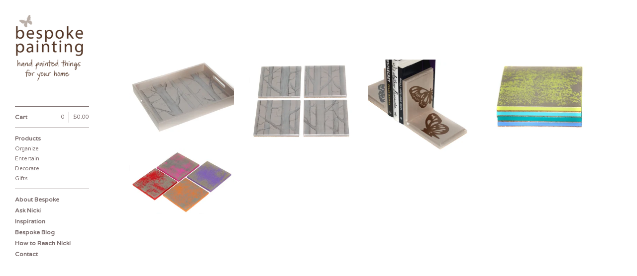

--- FILE ---
content_type: text/html; charset=utf-8
request_url: https://bespokepainting.bigcartel.com/
body_size: 4109
content:
<!DOCTYPE html>
<head> 
  <title>Bespoke Painting &mdash; Home</title>
  <meta charset="utf-8" />
  <meta name="description" content="Hand painted home decor and useful gifts for the home. Trays, desk organizers, growth charts, and more...each piece unique. Kids rooms our specialty." />
  <meta name="keywords" content="Desk Organizers, Magazine Holders, Rectangular Serving Trays, Tableware, Framed Mirrors, Kids Coat Stands, Coat Hangers, Chairs, Step Stools, Key Holder Hooks, Jewelry Hooks, 3 Hook Hanging Racks, 5 Hook Hanging Racks, Kids Rocking Chairs, Door Hangers, Toy Chests, Circular Trays, Dresser, Blanket Box, Coat Stands, Growth Charts, Organize, Entertain, Kids, Decorate, Gifts, Coasters, Book Ends" />
  
  <link href="/theme_stylesheets/8603199/1623168656/theme.css" media="screen" rel="stylesheet" type="text/css" />
  
  <script src="//ajax.googleapis.com/ajax/libs/jquery/1.7.1/jquery.min.js" type="text/javascript"></script>
  <script src="https://assets.bigcartel.com/api/6/api.usd.js?v=1" type="text/javascript"></script>
  <script src="https://assets.bigcartel.com/theme_assets/3/1.0.13/theme.js?v=1" type="text/javascript"></script>
  <script type="text/javascript">
    Store.isotopeOptions = {
      transformsEnabled: false,
      animationEngine : 'css',
      itemSelector: '.product',
      layoutMode: 'masonry',
      masonry: {
        columnWidth: 240,
        gutterWidth: 30
      }
    };
    
    Store.infiniteOptions = {
      navSelector: '#pagination',
      nextSelector: '#pagination a:first',
      itemSelector: '#product_list .product',
      loading: {
        img: "",
        msgText: "<p>Loading more products&hellip;</p>",
        finishedMsg: "<p>You&#8217;ve reached the end.</p>"
      }
    };
    
  </script>
  <!--[if lte IE 9]>
  <style type="text/css">
  .loading,
  #fancybox-loading div { 
    background-image: url(https://assets.bigcartel.com/theme_assets/3/1.0.13/images/loading_spinner.gif);
    }
  </style>
  <![endif]-->
  
  <!--[if lte IE 8]>
  <script src="//html5shim.googlecode.com/svn/trunk/html5.js"></script>
  <style type="text/css">
  
  #cart_nav_list {
    padding-bottom: 0 !important;
    }
  
  #search input {
    padding-top: 2px;
    font-size: 1.1em;
    line-height: 1.9em;
    }
    
  footer {
    padding: 40px 0 0 30px;
    }
         
  .product_image, .product_image img {  
    
    width: 210px;
    
    }
    
  .standard .product a {
    text-decoration: none;
    }
    
  .overlay a .product_info {
    cursor: hand;
    display: none;
    }
  
  .overlay a:hover .product_info {
    display: block;
    }
    
  #cart_button a {
    position: relative;
    display: block;
    width: 100%;
    margin-bottom: 10px;
    } 
    
  *+html .product_info p {
    display: block;
    }
    
  *+html .overlay .product .product_info .product_name,  
  *+html .overlay .product .product_info .price,
  *+html .overlay .product .product_info .sale { 
    height: auto;
    display: block;
    }
    
  *+html .overlay .product_name {
    padding-top: 15px;
    }
    
  *+html .content_page ol {
    margin-left: 10px;
    }  

  *+html #cart_info {
    cursor: hand;
    position: absolute;
    display: block;
    top: 0px;
    right: 0px;
    float: right;
    margin: 0px;
    padding: 0px;
    }

  #avail ul li div.option {
  	zoom: 1;
  	filter: alpha(opacity=10);    
    } 
    
  .clearfix {
    zoom:1;
    }

  *+html #product_detail_image ul#product_thumbs li {
    display: inline;
    }
   
  *+html .cart_item_image a {
    background-position: 0 0;
    }
    
  *+html .loading,
  *+html #fancybox-loading div { 
    text-indent: 100%;
    overflow: hidden;
    background-image: url(https://assets.bigcartel.com/theme_assets/3/1.0.13/images/loading_spinner.gif);
    }
    
  </style>
  <![endif]-->
 
  <!-- Served from Big Cartel Storefront -->
<!-- Big Cartel generated meta tags -->
<meta name="generator" content="Big Cartel" />
<meta name="author" content="Bespoke Painting" />
<meta name="description" content="Hand painted home decor and useful gifts for the home. Trays, desk organizers, growth charts, and more...each piece unique. Kids rooms our specialty." />
<meta name="referrer" content="strict-origin-when-cross-origin" />
<meta name="theme_name" content="Sidecar" />
<meta name="theme_version" content="1.0.13" />
<meta property="og:type" content="website" />
<meta property="og:site_name" content="Bespoke Painting" />
<meta property="og:title" content="Bespoke Painting" />
<meta property="og:url" content="https://bespokepainting.bigcartel.com/" />
<meta property="og:description" content="Hand painted home decor and useful gifts for the home. Trays, desk organizers, growth charts, and more...each piece unique. Kids rooms our specialty." />
<meta property="og:image" content="https://assets.bigcartel.com/account_images/333320/store.jpg?auto=format&amp;fit=max&amp;h=1200&amp;w=1200" />
<meta property="og:image:secure_url" content="https://assets.bigcartel.com/account_images/333320/store.jpg?auto=format&amp;fit=max&amp;h=1200&amp;w=1200" />
<meta name="twitter:card" content="summary_large_image" />
<meta name="twitter:title" content="Bespoke Painting" />
<meta name="twitter:description" content="Hand painted home decor and useful gifts for the home. Trays, desk organizers, growth charts, and more...each piece unique. Kids rooms our specialty." />
<meta name="twitter:image" content="https://assets.bigcartel.com/account_images/333320/store.jpg?auto=format&amp;fit=max&amp;h=1200&amp;w=1200" />
<!-- end of generated meta tags -->

<!-- Big Cartel generated link tags -->
<link rel="preconnect" href="https://fonts.googleapis.com" />
<link rel="preconnect" href="https://fonts.gstatic.com" crossorigin="true" />
<link rel="stylesheet" href="//fonts.googleapis.com/css?family=Varela+Round&amp;display=swap" type="text/css" title="Google Fonts" />
<link rel="canonical" href="https://bespokepainting.bigcartel.com/" />
<link rel="alternate" href="https://bespokepainting.bigcartel.com/products.xml" type="application/rss+xml" title="Product Feed" />
<link rel="icon" href="/favicon.svg" type="image/svg+xml" />
<link rel="icon" href="/favicon.ico" type="image/x-icon" />
<link rel="apple-touch-icon" href="/apple-touch-icon.png" />
<!-- end of generated link tags -->

<!-- Big Cartel generated structured data -->
<script type="application/ld+json">
{"@context":"https://schema.org","@type":"BreadcrumbList","itemListElement":[{"@type":"ListItem","position":1,"name":"Home","item":"https://bespokepainting.bigcartel.com/"}]}
</script>
<script type="application/ld+json">
[{"@context":"https://schema.org","@type":"WebSite","name":"Bespoke Painting","description":"Hand painted home decor and useful gifts for the home. Trays, desk organizers, growth charts, and more...each piece unique. Kids rooms our specialty. ","url":"https://bespokepainting.bigcartel.com"},{"@context":"https://schema.org","@type":"Organization","name":"Bespoke Painting","description":"Hand painted home decor and useful gifts for the home. Trays, desk organizers, growth charts, and more...each piece unique. Kids rooms our specialty. ","url":"https://bespokepainting.bigcartel.com","logo":{"@type":"ImageObject","url":"https://assets.bigcartel.com/account_images/333320/store.jpg?auto=format\u0026fit=max\u0026h=1200\u0026w=1200"}}]
</script>

<!-- end of generated structured data -->

<script>
  window.bigcartel = window.bigcartel || {};
  window.bigcartel = {
    ...window.bigcartel,
    ...{"account":{"id":138751,"host":"bespokepainting.bigcartel.com","bc_host":"bespokepainting.bigcartel.com","currency":"USD","country":{"code":"US","name":"United States"}},"theme":{"name":"Sidecar","version":"1.0.13","colors":{"button_text_color":null,"button_hover_background_color":null,"primary_text_color":null,"background_color":"#FFFFFF","link_text_color":"#5ab5af","link_hover_color":null,"button_background_color":null}},"checkout":{"payments_enabled":false},"page":{"type":"home"}}
  }
</script>
<script type="text/javascript">
  var _bcaq = _bcaq || [];
  _bcaq.push(['_setUrl','stats1.bigcartel.com']);_bcaq.push(['_trackVisit','138751']);
  (function() {
    var bca = document.createElement('script'); bca.type = 'text/javascript'; bca.async = true;
    bca.src = '/stats.min.js';
    var s = document.getElementsByTagName('script')[0]; s.parentNode.insertBefore(bca, s);
  })();
</script>
<script src="/assets/currency-formatter-e6d2ec3fd19a4c813ec8b993b852eccecac4da727de1c7e1ecbf0a335278e93a.js"></script>
</head>

<body id="home" class="theme">
  <aside id="sidebar">
    <div id="sidebar_holder">
      <header>
        <strong id="logo"  class="image" >
          <a href="/" id="store_home" title="Bespoke Painting"><img src="https://assets.bigcartel.com/theme_images/3767855/big_cartel_shop_logo__150p__v2.png" alt="Bespoke Painting" width="150" /></a>
        </strong>
      </header>
         
      <nav id="main_nav" class="clearfix">
        <ul id="cart_nav_list" class="clearfix">
          <li id="cart_button" >
            <a href="/cart" id="open_cart">Cart
              <div id="cart_info" class="clearfix">
                <span id="cart_count">0</span><span id="cart_divider">|</span><span id="cart_total"><span class="currency_sign">$</span>0.00</span>
              </div>
            </a>
          </li>
        </ul>
        <ul id="product_nav_list" class="clearfix">
          <li><a href="/products" >Products</a></li>
          
          
          <li class="page "><a title="View Organize" href="/category/organize">Organize</a></li>
          
          <li class="page "><a title="View Entertain" href="/category/entertain">Entertain</a></li>
          
          <li class="page "><a title="View Decorate" href="/category/decorate">Decorate</a></li>
          
          <li class="page "><a title="View Gifts" href="/category/gifts">Gifts</a></li>
          
        </ul>
        
        <ul id="page_nav_list" class="clearfix">
          
          <li ><a title="View About Bespoke" href="/about-bespoke">About Bespoke</a></li>
          
          <li ><a title="View Ask Nicki" href="/ask-nicki">Ask Nicki</a></li>
          
          <li ><a title="View Inspiration" href="/inspiration">Inspiration</a></li>
          
          <li ><a title="View Bespoke Blog" href="/wet-paint-bespoke-blog">Bespoke Blog</a></li>
          
          <li ><a title="View How to Reach Nicki" href="/how-to-reach-us">How to Reach Nicki</a></li>
          
          <li ><a title="View Contact" href="/contact">Contact</a></li>    
          
        </ul>
      </nav>
      <div id="sidebar_footer_clear"></div>
    </div>
    <footer class="clearfix">
      <cite><a href="https://www.bigcartel.com/?utm_source=bigcartel&utm_medium=storefront&utm_campaign=138751&utm_term=bespokepainting" data-bc-hook="attribution" rel="nofollow">Powered by Big Cartel</a></cite>
    </footer>
  </aside>
  <div id="main">   
    
    <section id="content" class="theme_page overlay">
      <div id="home_page">
  
  
  <ul id="product_list" class="infinite">
    
    <li id="product_13005660" class="product">
      <a href="/product/modern-tray-butterfly">
        <img alt="Image of Modern Tray ~ Trees" src="https://assets.bigcartel.com/product_images/122880330/Oblong_tray-trees-silver1.jpg?auto=format&fit=max&h=300&w=300" />
        <div class="product_info">
          <div>
            <p>
            <span class="product_name">Modern Tray ~ Trees</span>
            <span class="price active"><span class="currency_sign">$</span>55.00</span>
            </p>
          </div>
        </div>
      </a>
    </li>
    
    <li id="product_12515970" class="product">
      <a href="/product/coasters-trees">
        <img alt="Image of Coasters ~ Trees" src="https://assets.bigcartel.com/product_images/122873709/Coaster-trees-silver1.jpg?auto=format&fit=max&h=300&w=300" />
        <div class="product_info">
          <div>
            <p>
            <span class="product_name">Coasters ~ Trees</span>
            <span class="price active"><span class="currency_sign">$</span>32.00</span>
            </p>
          </div>
        </div>
      </a>
    </li>
    
    <li id="product_12516390" class="product">
      <a href="/product/book-end-butterfly">
        <img alt="Image of Book End ~ Butterfly" src="https://assets.bigcartel.com/product_images/122874663/Book_end-butterfly-silver_bronze2.jpg?auto=format&fit=max&h=300&w=300" />
        <div class="product_info">
          <div>
            <p>
            <span class="product_name">Book End ~ Butterfly</span>
            <span class="price active"><span class="currency_sign">$</span>40.00</span>
            </p>
          </div>
        </div>
      </a>
    </li>
    
    <li id="product_12923055" class="product">
      <a href="/product/set-of-4-coasters-silver-leaf-ocean">
        <img alt="Image of Set of 4 Coasters ~ Silver leaf/Ocean" src="https://assets.bigcartel.com/product_images/122873499/Coasters-silverleaf-ocean2.jpg?auto=format&fit=max&h=300&w=300" />
        <div class="product_info">
          <div>
            <p>
            <span class="product_name">Set of 4 Coasters ~ Silver leaf/Ocean</span>
            <span class="price active"><span class="currency_sign">$</span>32.00</span>
            </p>
          </div>
        </div>
      </a>
    </li>
    
    <li id="product_12922860" class="product">
      <a href="/product/coaster-silver-leaf-jewel">
        <img alt="Image of Set of 4 coasters ~ Silver Leaf/Jewel" src="https://assets.bigcartel.com/product_images/122873640/Coasters-silverleaf-jewel1.jpg?auto=format&fit=max&h=300&w=300" />
        <div class="product_info">
          <div>
            <p>
            <span class="product_name">Set of 4 coasters ~ Silver Leaf/Jewel</span>
            <span class="price active"><span class="currency_sign">$</span>32.00</span>
            </p>
          </div>
        </div>
      </a>
    </li>
    
  </ul>

  <div class="pagination" id="pagination">
  
    
  

  
    
  
  </div>  

  
  
</div>
    </section>
    
  </div>
<script defer src="https://static.cloudflareinsights.com/beacon.min.js/vcd15cbe7772f49c399c6a5babf22c1241717689176015" integrity="sha512-ZpsOmlRQV6y907TI0dKBHq9Md29nnaEIPlkf84rnaERnq6zvWvPUqr2ft8M1aS28oN72PdrCzSjY4U6VaAw1EQ==" data-cf-beacon='{"rayId":"9be8e982fdeea9c0","version":"2025.9.1","serverTiming":{"name":{"cfExtPri":true,"cfEdge":true,"cfOrigin":true,"cfL4":true,"cfSpeedBrain":true,"cfCacheStatus":true}},"token":"44d6648085c9451aa740849b0372227e","b":1}' crossorigin="anonymous"></script>
</body>
</html>


--- FILE ---
content_type: text/css; charset=utf-8
request_url: https://bespokepainting.bigcartel.com/theme_stylesheets/8603199/1623168656/theme.css
body_size: 6438
content:
/*------------------------------------------------------------

Theme:  Sidecar
Author: Big Cartel
        http://bigcartel.com

        Big Cartel Stores CSS
        Copyright 2012 Big Cartel, LLC
        More info at: http://bigcartel.com

------------------------------------------------------------*/

/*============================================================
 CSS Reset
============================================================*/

html, body, div, span, applet, object, iframe,
h1, h2, h3, h4, h5, h6, p, blockquote, pre,
a, abbr, acronym, address, big, cite, code,
del, dfn, em, img, ins, kbd, q, s, samp,
small, strike, strong, sub, sup, tt, var,
b, u, i, center,
dl, dt, dd, ol, ul, li,
fieldset, form, label, legend,
table, caption, tbody, tfoot, thead, tr, th, td,
article, aside, canvas, details, embed, 
figure, figcaption, footer, header, hgroup, 
menu, nav, output, ruby, section, summary,
time, mark, audio, video {
  margin: 0;
  padding: 0;
  border: 0;
  font-size: 100%;
  font: inherit;
  vertical-align: baseline;
  }

article, aside, details, figcaption, figure, 
footer, header, hgroup, menu, nav, section {
  display: block;
  }

body {
  line-height: 1;
  }

ol, ul {
  list-style: none;
  }

/*============================================================
 Clear Fixes
============================================================*/

.clearfix:after {
  visibility: hidden;
  display: block;
  font-size: 0;
  content: ' ';
  clear: both;
  height: 0;
  }

/*============================================================
 Base
============================================================*/

html, body {
  height: 100%;
  }

body {
  font-size: 62.5%;
  text-rendering: optimizeLegibility;
  -webkit-font-smoothing: subpixel-antialiased !important;
  }

hr {
  border: none;
  border-style: none;
  height: 1px;
  width: 100%;
  margin: 15px 0;
  }
  
#error ul {
  width: auto;
  margin-bottom: 30px;
  -moz-border-radius: 3px;
  -webkit-border-radius: 3px;
  border-radius: 3px;
  }
  
#error ul li {
  font-size: 1.1em;
  line-height: 1.3em;
  margin: 0;
  padding: 15px;
  text-align: left;
  font-weight: bold;
  }
  
/*============================================================
 CSS3 Global Animation
============================================================*/

img, input, textarea, button, submit, a,
.overlay .product_info,
#search form {
  transition: opacity .2s ease, color .2s ease, background-color .2s ease;
  -o-transition: opacity .2s ease, color .2s ease, background-color .2s ease;
  -moz-transition: opacity .2s ease, color .2s ease, background-color .2s ease;
  -webkit-transition: opacity .2s ease, color .2s ease, background-color .2s ease;
  outline: 0;
  }

/*============================================================
 Buttons
============================================================*/

.button {
  display: inline-block;
  -moz-border-radius: 3px;
  -webkit-border-radius: 3px;
  border-radius: 3px;
  cursor: pointer;
  font-size: 1.1em;
  font-weight: 700;
  margin-bottom: 5px;
  text-decoration: none;
  padding: 11px 20px;
  }

.circle {
  font-family: 'Helvetica Neue', Helvetica, sans-serif !important;
  font-size: 1.6em;
  line-height: 1.2em;
  text-indent: .1em;
  -moz-border-radius: 100px;
  -webkit-border-radius: 100px;
  border-radius: 100px;
  font-weight: 700;
  height: 23px;
  width: 23px;
  text-align: center;
  text-decoration: none;
  overflow: hidden;
  }
  
.remove, .remove:hover {
  text-indent: 100%;
  overflow: hidden;
  width: 23px;
  height: 23px;
  background-color: transparent !important;
  background-image: url(https://assets.bigcartel.com/theme_assets/3/1.0.13/images/fancybox_sprite.png);
  background-position: -6px -5px;
  background-repeat: no-repeat;    
  }
     
@keyframes spinner {
  from { transform: rotate(0deg); }
  to { transform: rotate(360deg); }
  }

@-moz-keyframes spinner /* Firefox */ {
  from { -moz-transform: rotate(0deg); }
  to { -moz-transform: rotate(360deg); }
  }

@-webkit-keyframes spinner {
  from { -webkit-transform: rotate(0deg); }
  to { -webkit-transform: rotate(360deg); }
  }

.loading,
#fancybox-loading {
  animation: spinner 1.5s linear infinite;
  -webkit-animation: spinner 1.5s linear infinite;
  -moz-animation: spinner 1.5s linear infinite;
  z-index: 999;
  }
  
#fancybox-loading {
  width: 23px;
  height: 23px;
  overflow: hidden;
  }
  
.loading,
#fancybox-loading div {
  text-indent: 100%;
  overflow: hidden;
  width: 23px;
  height: 23px;
  margin: 0;
  padding: 0;
  background-color: transparent !important;
  background-image: url(https://assets.bigcartel.com/theme_assets/3/1.0.13/images/loading_spinner.png);
  background-position: 0 0;
  background-repeat: no-repeat;    
  }

*:-o-prefocus,
.loading:before,
#fancybox-loading div:before { /* Opera Animation Fallback */
  content: url(https://assets.bigcartel.com/theme_assets/3/1.0.13/images/loading_spinner.gif);
  }
  
body.working, body.working * {
  cursor: progress !important;
  }

/*============================================================
 Default Type Styles
============================================================*/

a {
  text-decoration: none;
  }

h1 {
  font-size: 2.1em;
  line-height: 1.3em;
  font-weight: 400;
  margin-bottom: 30px;
  }

h2 {
  font-size: 1.8em;
  font-weight: 400;
  margin-bottom: 30px;
  }

h3 {
  font-size: 1.6em;
  font-weight: 400;
  margin-bottom: 30px;
  }

h4 {
  font-size: 1.4em;
  font-weight: 400;
  margin-bottom: 30px;
  }

h5 {
  font-size: 1.2em;
  font-weight: 400;
  margin-bottom: 30px;
  }

h6 {
  font-size: 1.1em;
  font-weight: 400;
  margin-bottom: 30px;
  }
  
p {
  margin-bottom: 15px;
  }

sup {
  font-size: .6em;
  vertical-align: text-top;
  }

sub {
  font-size: .6em;
  vertical-align: text-bottom;
  }

pre code, code {
  font-family: 'Courier New', Courier, Monospace !important;
  font-weight: 700;
  }

blockquote {
  width: auto;
  font-style: italic;
  margin: 15px;
  padding: 10px;
  }

blockquote:before {
  display: inline;
  content: '\201C';
  font-size:1.2em;
  }

blockquote:after {
  display: inline;
  content: '\201D';
  font-size:1.2em;
  }

small {
  display: block;
  font-size: 1.1em;
  font-weight: 400;
  margin-bottom: 15px;
  }

i, em {
  font-style: italic;
  }
  
.button em, .circle em, #avail ul li div.empty {
  display: none;
  }

blockquote p, #description p a {
  display: inline;
  }

b, strong {
  font-weight: 700;
  }

#entries h2, #maintenance h2, #checkout h2 {
  margin-bottom: 10px;
  }

/*============================================================
 Main Content Area
============================================================*/

#main {
  display: block;
  position: relative;
  width: 100%;
  overflow: hidden;
  z-index: 1;
  padding: 60px 0;
  }

#content {
  display: block;
  position: relative;
  width: 100%;
  margin: 0;
  }

#content h1 {
  height: 60px;
  margin-bottom: 0;
  }

/*============================================================
  Sidebar Default Styles
============================================================*/

#sidebar {
  float: left;
  left: 0;
  height: 100%;
  width: 209px;
  z-index: 99;
  margin: 0;
  }

#sidebar header {
  display: block;
  overflow: hidden;
  }

#logo {
  display: block;
  text-align: center;
  }

#logo.text {
  display: block;
  text-align: left;
  font-size: 2.4em;
  font-weight: 700;
  line-height: 1.2em;
  margin: 57px 0 35px 30px;
  width: 150px;
  max-width: 150px;
  word-wrap: break-word;
  overflow: hidden;
  }
  
#logo.image {
  display: block;
  max-width: 150px;
  min-width: 150px;
  width: 150px;
  min-height: 60px;
  margin: 30px 0 30px 30px;
  }

#logo.image a,
#logo.text a {
  display: table-cell;
  max-width: 150px;
  min-width: 150px;
  vertical-align: middle;
  }
  
#logo.image a img {
  vertical-align: middle;
  }

/* Sidebar Nav ----------------------------------------*/

#main_nav {
  font-size: 1.2em;
  font-weight: 700;
  padding: 0 30px;
  }

#main_nav ul {
  padding-bottom: 10px;
  }  
  
#main_nav ul li {
  display: block;
  line-height: 1.9em;
  }
  
#main_nav ul li:first-child {
  margin-top: 10px;
  }
   
#main_nav ul li a {
  display: block;
  }
  
#cart_button {
  margin-top: 0px;
  }
   
.page {
  font-size: .9em;
  font-weight: 400;
  } 

/* Cart Button ----------------------------------------*/
  
#cart_info {
  float: right;
  display: inline-block;
  text-align: right;
  font-size: .9em;
  font-weight: 400;
  margin: 0;
  }
  
#cart_info span {
  float: left;
  display: block;
  }
  
#cart_divider {
  text-indent: 100%;
  overflow: hidden;
  width: 1px;
  margin: 0 8px;
  }

  
/* Search Box ----------------------------------------*/

#search form {
  display: block;
  cursor: pointer;
  height: 20px;
  }

#search form label {
  display: block;
  cursor: pointer;
  font-weight: 400;
  }

#search text,
#search input {
  display: none;
  -moz-border-radius: 0;
  -webkit-border-radius: 0;
  border-radius: 0;
  background: transparent;
  width: 100%;
  outline: 0;
  border-style: none;
  margin: 0;
  padding: 0;
  }

#search text:hover,
#search input:hover,
#search text:focus,
#search input:focus {
  outline: 0 !important;
  -moz-box-shadow: none !important;
  -webkit-box-shadow: none !important;
  box-shadow: none !important;
  }

/*============================================================
 Home / Products Page
============================================================*/

#home_page,
#product_page {
  display: block;
  height: auto;
  min-width: 500px;
  width: auto;
  margin: 0 60px 0 260px;
  }

#home_page {
  padding-top: 60px;
  }

#product_list {
  font-size: 1.1em;
  line-height: 1.3em;
  position: relative;
  overflow: hidden;
  width: auto;
  height: auto;
  margin: 0;
  padding: 0;
  }

.product {
  position: relative;
  float: left;
  overflow: hidden;
  margin: 0 30px 30px 0;
  }
  
.alert-noproducts {
  font-size: 1.2em;
  }

/*  Product Info Under Image ----------------------------------------*/

.standard .product_info {
  width: auto;
  height: auto;
  text-align: center;
  line-height: 1.1em;
  font-weight: 700;
  margin-top: -1px;
  padding: 15px;
  }

.product a {
  display: block;
  text-decoration: none !important;
  }

.product_info div {
  display: table;
  height: 100%;
  width: 100%;
  }

.product_info p {
  display: table-cell;
  width: 100%;
  height: 100%;
  vertical-align: middle;
  margin-bottom: 0;
  }

.product_info .product_name {

  display: block;
  line-height: 1.2em;
  width: 100%;
  margin: 0;

  }

.product_info .price,
.product_info .sale {
  display: block;
  line-height: 1.2em;
  font-weight: 400;
  width: 100%;
  margin: 0;
  }

.product img {
  text-align: center;
  margin: 0 auto;
  }

/*  Product Info Rollover ----------------------------------------*/

.overlay .product_info {
  position: absolute;
  top: 0;
  left: 0;
  width: 100%;
  height: 100%;
  opacity: 0;
  padding: 0;
  -webkit-transform: translateZ(0);
  }

.overlay .product_info:hover {
  opacity: 1;
  }

.overlay .product img {
  vertical-align: middle;
  z-index: 1;
  margin: 0 auto;
  }
  
.overlay .product_name,
.overlay .price,
.overlay .product_info .sale {
  font-weight: 700;
  text-align: center;
  width: auto;
  padding: 5px 30px;
  }

/*  Currency, Sold Out, On Sale, Price ----------------------------------------*/

.standard .product .product_info .price,
.sale,
.sold_out,
.coming_soon {
  padding-top: 5px;
  }

.currency_sign {
  color: inherit;
  font-weight: inherit;
  margin: 0;
  padding: 0 1px 0 0;
  }

/*  Pagination / Infinite Scroll ----------------------------------------*/

#pagination {
  display: none;
  visibility: hidden;
  opacity: 0;
  float: right;
  margin-bottom: 60px;
  padding: 30px;
  }

#infscr-loading {
  position: fixed;
  width: 210px;
  bottom: 30px;
  z-index: 99;
  left: 45%;
  text-align: center;
  }

#infscr-loading img {
  display: none !important;
  visibility: hidden !important;
  }

#infscr-loading div {
  width: 200px;
  text-align: center;
  font-weight: 700;
  -moz-border-radius: 3px;
  -webkit-border-radius: 3px;
  border-radius: 3px;
  margin: 0 auto;
  padding: 10px;
  }

#infscr-loading div p {
  height: 24px;
  line-height: 2em;
  margin: 0;
  }

/*============================================================
 Product Details
============================================================*/

#product_detail_page {
  display: block;
  height: auto;
  min-width: 500px;
  max-width: 1140px;
  width: auto;
  padding-top: 60px;
  margin: 0 60px 0 260px;
  }

#product_detail_image {
  float: left;
  position: relative;
  max-width: 500px;
  width: 65%;
  }

#product_detail_image img.default_image {
  display: block;
  max-width: 100%;
  margin: 0 auto;
  }

#product_detail_image ul {
  text-align: center;
  }

#product_detail_image ul#product_thumbs li {
  display: inline-block;
  width: 60px;
  overflow: hidden;
  margin: 15px 15px 15px 0;
  }

#product_detail_image ul#product_thumbs li:first-child {
  margin-left: 0;
  }

#product_detail_image ul#product_thumbs li:last-child {
  margin-right: 0;
  }

#product_detail_image ul#product_thumbs li img {
  max-width: 60px;
  }

#product_detail_info {
  margin-left: 5%;
  float: left;
  max-width: 390px;
  width: 30%;
  }

#product_detail_info h1 {
  height: auto;
  margin-bottom: 10px;
  }

#product_detail_info h5 {
  display: inline-block;
  width: auto;
  margin-bottom: 0;
  line-height: 1.4em;
  }

#price {
  font-weight: 700;
  line-height: 1;
  margin: 10px 0;
  padding: 0;
  }
  
#price .status {
  font-size: .75em;
  }

#product_form {
  display: block;
  margin-top: 15px;
  }

#product_options {
  max-width: 200px;
  min-width: 140px;
  width: 100%;
  }

#add_to_cart {
  min-width: 110px;
  }

#product_detail_info select,
#product_detail_info input[type='select'] {
  max-width: 200px;
  min-width: 140px;
  width: 100%;
  margin: 0 0 15px;
  }

#description {
  font-size: 1.2em;
  line-height: 1.5em;
  }
  
#description ol {
  width: auto;
  padding-left: 2.5em;
  list-style: decimal;
  margin-bottom: 15px;
  }

#description ul {
  width: auto;
  padding-left: 2.5em;
  list-style: disc;
  margin-bottom: 15px;
  }
  
#description img,
#description object {
  margin: 10px 0;
  max-width: 390px;
  }

#avail ul {
  font-size: 1.1em;
  width: 100%;
  margin: 15px 0 0;
  }

#avail ul li {
  position: relative;
  -moz-border-radius: 3px;
  -webkit-border-radius: 3px;
  border-radius: 3px;
  height: 20px;
  margin-bottom: 5px;
  width: 100%;
  }

#avail ul li div.option {
  float: left;
  -moz-border-radius: 3px;
  -webkit-border-radius: 3px;
  border-radius: 3px;
  height: 20px;
  line-height: 1.9em;
  margin-bottom: 5px;
  position: relative;
  text-indent: 5px;
  z-index: 1;
  }

#avail ul li span.option_name {
  float: right;
  position: absolute;
  left: 5px;
  top: 4px;
  z-index: 3;
  font-weight: 700;
  }

#avail ul li span.supply {
  float: right;
  position: absolute;
  right: 5px;
  top: 4px;
  z-index: 2;
  font-weight: 700;
  }

.option {
  overflow: hidden;
  }

/*============================================================
 Cart Page
============================================================*/

#cart_page,
.custom_page,
#contact_page {
  display: block;
  height: auto;
  min-width: 500px;
  max-width: 720px;
  width: auto;
  margin: 0 60px 0 260px;
  }

.cart_item,
.cart_item_single {
  position: relative;
  height: 50px;
  padding: 10px;
  }
  
.cart_item p,
.cart_item_single p,
#cart_empty p {
  font-size: 1.1em;
  line-height: 1.3em;
  }

.cart_left {
  float: left;
  width: 70%;
  }

.cart_left label p {
  display: table-cell;
  height: 50px;
  vertical-align: middle;
  margin: 0;
  font-weight: 700;
  }

.cart_right {
  float: left;
  width: 28%;
  }

.cart_item_image {
  display: block;
  float: left;
  overflow: hidden;
  text-align: center;
  width: 60px;
  min-width: 60px;
  max-width: 20%;
  }

.cart_item_image a {
  display: block;
  width: 50px;
  height: 50px;
  text-indent: 100%;
  overflow: hidden;
  white-space: nowrap;
  background-position: center;
  background-repeat: no-repeat;
  }

.cart_item_details {
  float: left;
  height: 50px;
  width: 60%;
  min-width: 60%;
  max-width: 60%;
  margin: 0;
  }

.cart_item_title {
  display: block;
  overflow: hidden;
  font-weight: 700;
  max-height: 30px;
  }

.cart_item_title a {
  display: inline-block;
  }

.cart_item_qty {
  float: right;
  width: 20%;
  min-width: 20%;
  max-width: 20%;
  }

.cart_item_qty input[type='text'] {
  float: right;
  height: 10px;
  width: 20px;
  text-align: center;
  margin: 8px 0 0;
  }

#cart_discount_input input {
  float: right;
  height: 10px;
  width: 120px;
  text-align: left;
  text-transform: uppercase;
  margin: 8px 0 0 10px;
  }

#cart_shipping_select select {
  float: right;
  width: auto;
  margin: 15px 0 0 10px;
  }

.cart_item_price {
  display: inline-block;
  float: left;
  margin-left: 10px;
  }

.cart_item_remove {
  height: 23px;
  padding: 12px 0 10px;
  }

.cart_left .cart_total_label {
  position: relative;
  width: 100px;
  height: 33px;  
  }
  
.cart_left .cart_total_label p {
  display: block;
  position: absolute;
  bottom: 0;
  height: auto;
  width: 100px;
  text-align: right;
  margin: 0;
  font-weight: 700;
  }

.cart_total {
  display: block !important;
  position: relative;
  margin: 0;
  height: 30px !important;
  }

.cart_total #total_price {
  display: block;
  position: absolute;
  bottom: 0;
  font-size: 1.8em;
  font-weight: 700;
  }

#total_plus_shipping {
  display: block;
  margin: 3px 0;
  font-weight: 400;
  font-style: italic;
  font-size: 1.1em;
  }

#cart_button_checkout {
  margin: 10px 0 0 10px;
  }
  
.cart_left label,
.cart_item_remove .circle {
  float: right;
  }

#cart_items li:last-child,
#contact_form ul li:last-child {
  border: none;
  }

.cart_item_details p,
.cart_item_price p {
  display: table-cell;
  vertical-align: middle;
  height: 50px;
  }

/*============================================================
 Contact Page / Form Defaults
============================================================*/

#contact_page p {
  font-size: 1.1em;
  }

text,
input[type='text'],
input[type='textarea'],
textarea {
  display: block;
  -moz-border-radius: 3px;
  -webkit-border-radius: 3px;
  border-radius: 3px;
  background: #fff;
  border: 1px solid #bfbfbf;
  text-align: left;
  padding: 10px;
  font-size: 1em;
  }

submit,
input[type='submit'],
button,
input[type='button'] {
  font-weight: 400;
  border-style: none;
  }

#contact_form {
  max-width: 390px;
  }

#contact_form label {
  display: block;
  margin-bottom: 10px;
  font-size: 1.1em;
  font-weight: 700;
  line-height: 1.3em;
  }

#contact_form ul li {
  width: 100%;
  padding: 15px 0;
  }

#contact_form ul li:first-child {
  padding: 0 0 15px;
  }
  
#contact_form ul li p {
  clear: both;
  width: 100%;
  margin: 0;
  font-size: 1.1em;
  }

#contact_form ul li text,
#contact_form ul li input[type='text'],
#contact_form ul li textarea,
#contact_form ul li input[type='textarea'] {
  max-width: 370px;
  width: 370px;
  font-size: 1.1em;
  }

#contact_form ul li textarea,
#contact_form ul li input[type='textarea'] {
  height: 100px;
  }

#contact_form ul li#captcha_img input[type='text'],
#contact_form ul li#captcha_img text {
  display: block;
  float: left;
  max-width: 150px;
  margin: 0 15px 15px 0;
  }

#captcha_img label {
  margin-bottom: 3px;
  }

#captcha_img p {
  margin-bottom: 15px !important;
  }
  
#captcha_phrase {
  float: left;
  background: #fff;
  text-align: center;
  overflow: hidden;
  margin: 0 15px 10px 0;
  -moz-border-radius: 3px;
  -webkit-border-radius: 3px;
  border-radius: 3px;
  }
  
/*============================================================
 Custom Page
============================================================*/

.custom_page h1,
#contact_page h1,
#cart_empty h1 {
  height: 55px !important;
  }
  
.custom_page h1,
.custom_page h2 {
  font-size: 1.75em;
  line-height: 1.2em;
  }

.custom_page h2,
.custom_page h3,
.custom_page h4,
.custom_page h5,
.custom_page h6 {
  margin-bottom: 15px;
  }
  
.custom_page {
  font-size: 1.2em;
  line-height: 1.5em;
  }

.custom_page ol {
  width: auto;
  padding-left: 2.5em;
  list-style: decimal;
  margin-bottom: 15px;
  }

.custom_page ul {
  width: auto;
  padding-left: 2.5em;
  list-style: disc;
  margin-bottom: 15px;
  }

.custom_page dl dt {
  font-size: 1.25em;
  margin-bottom: 5px;
  }

.custom_page dl dd {
  margin-bottom: 15px;
  }

.custom_page img,
.custom_page object,
.custom_page video,
.custom_page audio,
.custom_page iframe,
.custom_page embed {
  max-width: 720px;
  margin: 15px 0;
  }

/* Blog Imports ----------------------------------------*/

#entries {
  min-width: 500px;
  max-width: 720px;
  overflow: hidden !important;
  margin: 0;
  padding: 0;
  font-size: 1em;
  }
  
#entries h2 a {
  display: block;
  }

#entries li {
  margin: 0 0 30px;
  padding: 0 0 30px;
  font-style: normal !important;
  }
  
#entries li.loading {
  width: 23px;
  height: 23px;
  padding: 0;
  margin: 15px 0;
  border: 0;
  }

#entries li img
#entries li object,
#entries li video,
#entries li audio,
#entries li iframe,
#entries li embed {
  max-width: 720px;
  width: 100%;
  margin: 15px 0;
  }

#entries li img {
  margin: 0;
  padding: 15px 15px 15px 0 !important;
  }

#entries li:last-child a {
  display: inline-block;
  -moz-border-radius: 3px;
  -webkit-border-radius: 3px;
  border-radius: 3px;
  cursor: pointer;
  padding: 11px 20px;
  font-weight: 700;
  }

/*============================================================
 Footer
============================================================*/

footer {
  display: block;
  clear: both;
  width: 150px;
  padding: 40px 0 30px 30px;
  }

cite {
  font-style: normal;
  margin-bottom: 60px;
  }

cite a {
  display: block;
  float: left;
  text-indent: 100%;
  overflow: hidden;
  white-space: nowrap;
  width: 79px;
  height: 24px;
  background: url(https://assets.bigcartel.com/theme_assets/3/1.0.13/images/bc_badge.png) no-repeat;
  }

/*============================================================
 Maintenance / Checkout
============================================================*/

#maintenance,
#checkout {
  max-width: 300px;
  text-align: center;
  margin: 120px auto;
  }
  
/*============================================================
 Isotope Filtering
============================================================*/

.isotope-item {
  z-index: 2;
  }

.isotope-hidden.isotope-item {
  pointer-events: none;
  z-index: 1;
  }

/*============================================================
 fancyBox v2.0.5 fancyapps.com | fancyapps.com/fancybox/#license 
============================================================*/

.fancybox-tmp iframe,
.fancybox-tmp object {
  vertical-align: top;
  padding: 0;
  margin: 0;
  }

.fancybox-wrap {
  position: absolute;
  top: 0;
  left: 0;
  z-index: 1002;
  }

.fancybox-opened {
  z-index: 1003;  
  }

.fancybox-inner {
  width: 100%;
  height: 100%;
  padding: 0;
  margin: 0;
  position: relative;
  outline: none;
  overflow: hidden;
  }

.fancybox-error {
  color: #444;
  font: 14px/20px 'Helvetica Neue',Helvetica,Arial,sans-serif;
  margin: 0;
  padding: 10px;
  }

.fancybox-image, .fancybox-iframe {
  display: block;
  width: 100%;
  height: 100%;
  border: 0;
  padding: 0;
  margin: 0;
  vertical-align: top;
  }

.fancybox-image {
  max-width: 100%;
  max-height: 100%;
  }

.fancybox-close, .fancybox-prev span, .fancybox-next span {
  background-image: url(https://assets.bigcartel.com/theme_assets/3/1.0.13/images/fancybox_sprite.png);
  }

#fancybox-loading {
  position: fixed;
  top: 50%;
  left: 50%;
  margin-top: -22px;
  margin-left: -22px;
  background-position: 0 -108px;
  opacity: 0.8;
  cursor: pointer;
  z-index: 1010;
  }

.fancybox-close {
  position: absolute;
  top: 15px;
  right: -15px;
  width: 23px;
  height: 23px;
  cursor: pointer;
  z-index: 1004;
  background-position: -6px -5px;
  }

.fancybox-nav {
  position: absolute;
  top: 0;
  width: 40%;
  height: 100%;
  cursor: pointer;
  background: transparent url(https://assets.bigcartel.com/theme_assets/3/1.0.13/images/blank.gif); /* helps IE */
  z-index: 1003;
  }

.fancybox-prev {
  left: 0;  
  }

.fancybox-next {
  right: 0;
  }

.fancybox-nav span {
  position: absolute;
  top: 50%;
  width: 23px;
  height: 23px;
  margin-top: -18px;
  cursor: pointer;
  z-index: 1003;
  visibility: hidden;
  }

.fancybox-prev span {
  left: 20px;
  background-position: -5px -42px;
  }

.fancybox-next span {
  right: 20px;
  background-position: -5px -80px;
  }

.fancybox-nav:hover span {
  visibility: visible;
  }

.fancybox-tmp {
  position: absolute;
  top: -9999px;
  left: -9999px;
  padding: 0;
  overflow: visible;
  visibility: hidden;
  }

/* Overlay helper */

#fancybox-overlay {
  position: absolute;
  top: 0;
  left: 0;
  overflow: hidden;
  display: none;
  z-index: 1001;
  background: #000;
  }

/* Title helper */

.fancybox-title {
  visibility: hidden;  
  font: normal 13px/20px 'Helvetica Neue', Helvetica, Arial, sans-serif;
  position: relative;
  text-shadow: none;
  z-index: 1005;
  }

.fancybox-opened .fancybox-title {
  visibility: visible;
  }

.fancybox-title-float-wrap {
  position: absolute;
  bottom: 0;
  right: 50%;
  margin-bottom: -35px;
  z-index: 1003;
  text-align: center;
  }

.fancybox-title-float-wrap .child {
  display: inline-block;
  margin-right: -100%;
  padding: 2px 20px;
  background: transparent; /* Fallback for web browsers that doesn't support RGBa */
  background: rgba(0, 0, 0, 0.8);
  -webkit-border-radius: 15px;
  -moz-border-radius: 15px;
  border-radius: 15px;
  text-shadow: 0 1px 2px #222;
  color: #FFF;
  font-weight: bold;
  line-height: 24px;
  white-space: nowrap;
  }

.fancybox-title-outside-wrap {
  position: relative;
  margin-top: 10px;
  color: #fff;
  }

.fancybox-title-inside-wrap {
  margin-top: 10px;
  }

.fancybox-title-over-wrap {
  position: absolute;
  bottom: 0;
  left: 0;  
  color: #fff;
  padding: 10px;
  background: #000;
  background: rgba(0, 0, 0, .8);
  }

/*============================================================
  Basic Styles - used for the simple controls.
============================================================*/

body {
  background-color: #FFFFFF;  

  }
  
.sale,
.coming-soon,
.sold-out,
.sale_checkout,
h3#price.sale,
.sale_checkout span,
.empty,
.overlay .sale,
.overlay .sale_checkout {
  color: #7D7070;
  }
 
#error ul {
  background-color: #7D7070;
  }
  
#error ul li {
  color: #FFFFFF;
  }

::selection {
  background-color: #7D7070;
  }

::-moz-selection {
  background-color: #7D7070;
  }  

/* Font ----------------------------------------*/

*, body, form {
  font-family: "Varela Round", sans-serif;
  }

h1, h2, h3, h4, h5, h6,
dl dt {
  font-family: "Varela Round", sans-serif;
  }
  
#content #description,
.custom_page p,
#cart_empty p,
#contact_page p,
#contact_form label,
#captcha_form p,
.cart_item_description,
.cart_item_price,
.cart_left label,
span.option_name, span.supply,
.custom_page ul, .custom_page ul li,
.custom_page ol, .custom_page ol li,
.custom_page dl dd,
#maintenance p,
#entries li .blog_date,
.alert-noproducts {
  color: #7D7070;
  }
  
h1, h2, h3, h4, h5, h6, code, blockquote,
blockquote:before, blockquote:after,
dl dt {
  color: #7D7070;
  }

#main_nav ul li a.current,
#main_nav ul li.current a {
  color: #5ab5af;
  }
  
.standard a .product_info,
#search form input,
.custom_page a,
#entries li h2 a,
#cart_empty a,
.cart_item_title a,
#product_detail_info a,
#maintenance h1 a, #checkout h1 a,
#product_list h1 a, #product_list h2 a, #product_list h3 a, #product_list h4 a, #product_list h5 a, #product_list h6 a {
  color: #5ab5af
  }

.standard a:hover .product_info,
.custom_page a:hover,
#entries li h2 a:hover,
#product_detail_info a:hover,
.cart_item_title a:hover,
#cart_empty a:hover,
#maintenance h1 a:hover, #checkout h1 a:hover,
#content h1 a:hover, #content h2 a:hover, #content h3 a:hover, #content h4 a:hover, #content h5 a:hover, #content h6 a:hover {
  color: #5ab5af
  }
 
#logo a,
#main_nav ul li,
#main_nav a,
cite a,
#search, #cart_button a {
  color: #7D7070
  }
 
#logo a:hover,
#main_nav a:hover,
cite a:hover,
#cart_button a:hover,
#search:hover, #search form:hover label:before {
  color: #5ab5af
  }
  
span.circle:hover {
  background-color: #5ab5af;
  } 

.button, a.button {
  background-color: #5ab5af;
  color: #FFFFFF;
  }
  
.circle {
  background-color: #5ab5af;
  color: #FFFFFF;
  }
  
#entries li:last-child a {
  background-color: #5ab5af;
  color: #FFFFFF;
  }
  
#infscr-loading div {
  background-color: #5ab5af;
  color: #FFFFFF;
  }
  
.overlay a .product_info {
  background-color: #5ab5af;
  color: #FFFFFF;
  }
    
.button:hover, a.button:hover {
  background-color: #5ab5af;
  color: #FFFFFF;
  }
  
.circle:hover {
  background-color: #5ab5af;
  color: #FFFFFF;
  }
  
#entries li:last-child a:hover {
  background-color: #5ab5af;
  color: #FFFFFF;
  }  

/* Product List ----------------------------------------*/

.product, .product img {  

  max-width: 210px;

  }

/* Product Options -------------------------------------*/

#avail ul li div.option {
  background-color: #5ab5af;
  color: #FFFFFF;
  opacity: .1;
  }

/* Sidebar ----------------------------------------*/

#sidebar {
  background-color: transparent;

  position: absolute;
  top: 0;

  }



/* hr & Borders  ----------------------------------------*/

blockquote {
  border-left-color: #7d7070;
  border-left-width: 2px;
  border-left-style: solid;
  }
  
#main_nav ul {
  border-top-color: #7D7070;
  border-top-width: 1px;
  border-top-style: solid;
  }
  
#cart_divider {
  background-color: #7D7070;
  }

#content hr,
.cart_item,
#cart_discount,
#cart_shipping,
#contact_form ul li,
#entries li {
  border-bottom-color: #7d7070;
  border-bottom-width: 1px;
  border-bottom-style: solid;
  }

#cart_items li.cart_item:first-child {
  border-top-color: #7d7070;
  border-top-width: 1px;
  border-top-style: solid;
  }
  
/* Misc  ----------------------------------------*/

input:focus,input[type='text']:focus,input[type='textarea']:focus,textarea:focus,
input:hover,input[type='text']:hover,input[type='textarea']:hover,textarea:hover {
  -moz-box-shadow: none 0 5px #7D7070 !important;
  -webkit-box-shadow: none 0 5px #7D7070 !important;
  box-shadow: none 0 5px #7D7070 !important;
  outline: 0 !important;
  }
  
:-webkit-input-placeholder {
   color: #5ab5af
  }

::-moz-placeholder {
   color: #5ab5af
  }

/*============================================================
  Custom Styles - add and override styles below.
============================================================*/


